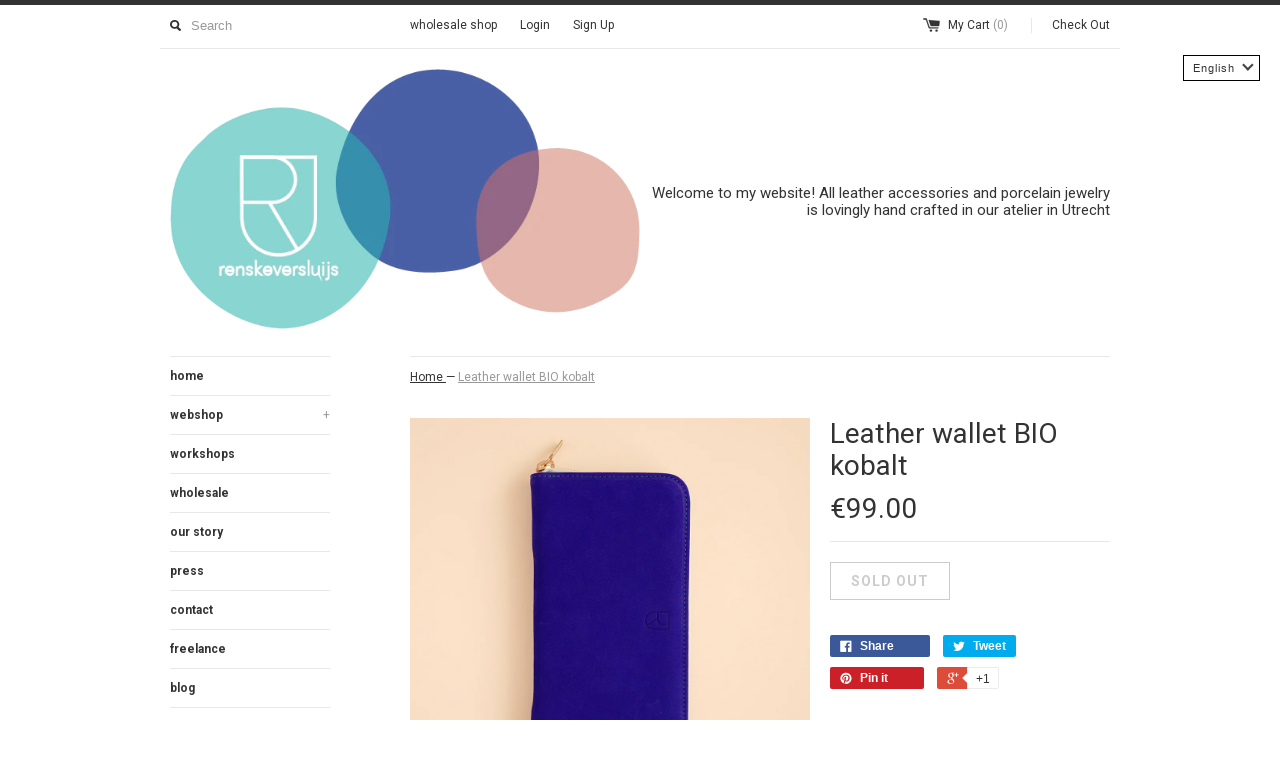

--- FILE ---
content_type: text/css
request_url: https://www.renskeversluijs.com/cdn/shop/t/5/assets/theme.scss.css?v=165474341976231668791742338867
body_size: 11043
content:
html,body,div,span,applet,object,iframe,h1,h2,h3,h4,h5,h6,p,blockquote,pre,a,abbr,acronym,address,big,cite,code,del,dfn,em,img,ins,kbd,q,s,samp,small,strike,strong,sub,sup,tt,var,b,u,i,center,dl,dt,dd,ol,ul,li,fieldset,form,label,legend,table,caption,tbody,tfoot,thead,tr,th,td,article,aside,canvas,details,embed,figure,figcaption,footer,header,hgroup,menu,nav,output,ruby,section,summary,time,mark,audio,video{margin:0;padding:0;border:0;font-size:100%;font:inherit;vertical-align:baseline}article,aside,details,figcaption,figure,footer,header,hgroup,menu,nav,section{display:block}body{line-height:1}ol,ul{list-style:none}blockquote,q{quotes:none}blockquote:before,blockquote:after,q:before,q:after{content:"";content:none}table{border-collapse:collapse;border-spacing:0}body{background:#fff;font:14px/21px HelveticaNeue,Helvetica Neue,Helvetica,Arial,sans-serif;color:#333;-webkit-font-smoothing:antialiased;-webkit-text-size-adjust:100%}h1,h2,h3,h4,h5,h6{color:#333;font-family:Georgia,Times New Roman,serif;font-weight:400}h1 a,h2 a,h3 a,h4 a,h5 a,h6 a{font-weight:inherit;color:#333}h1{font-size:46px;line-height:50px;margin-bottom:14px}h2{font-size:35px;line-height:40px;margin-bottom:10px}h3{font-size:28px;line-height:34px;margin-bottom:8px}h4{font-size:21px;line-height:30px;margin-bottom:4px}h5{font-size:17px;line-height:24px}h6{font-size:14px;line-height:21px}.subheader{color:#999}p{margin:0 0 20px}p img{margin:0}p.lead{font-size:21px;line-height:27px;color:#999}em{font-style:italic}strong{font-weight:700;color:#333}small{font-size:80%}blockquote,blockquote p{font-size:17px;line-height:24px;color:#333;font-style:italic}blockquote{margin:0 0 20px;padding:9px 20px 0 19px;border-left:1px solid #e8e8e8;color:#e8e8e8}blockquote cite{display:block;font-size:12px;color:#333}blockquote cite:before{content:"\2014  "}blockquote cite a,blockquote cite a:visited{color:#333}hr{border:solid #ddd;border-width:1px 0 0;clear:both;margin:10px 0 30px;height:0}a,a:visited{color:#333;text-decoration:underline;outline:0}a:hover,a:focus{color:#999}p a,p a:visited{line-height:inherit}::-webkit-input-placeholder{color:#333;opacity:.5}:-moz-placeholder{color:#333;opacity:.5}::-moz-placeholder{color:#333;opacity:.5}:-ms-input-placeholder{color:#333;opacity:.5}ul,ol{margin-bottom:20px}ul{list-style:none outside}ol{list-style:decimal}ol,ul.square,.wysiwyg ul ul ul,ul.circle,.wysiwyg ul ul,ul.disc,.wysiwyg ul{margin-left:30px}ul.square,.wysiwyg ul ul ul{list-style:square outside}ul.circle,.wysiwyg ul ul{list-style:circle outside}ul.disc,.wysiwyg ul{list-style:disc outside}ul ul,ul ol,ol ol,ol ul{margin:4px 0 5px 30px;font-size:90%}ul ul li,ul ol li,ol ol li,ol ul li{margin-bottom:6px}li{line-height:18px;margin-bottom:12px}ul.large li,li p{line-height:21px}img.scale-with-grid{max-width:100%;height:auto}.button,button,input[type=submit],input[type=reset],input[type=button]{background:#eee;background:#eee -moz-linear-gradient(top,rgba(255,255,255,.2) 0%,rgba(0,0,0,.2) 100%);background:#eee -webkit-gradient(linear,left top,left bottom,color-stop(0%,rgba(255,255,255,.2)),color-stop(100%,rgba(0,0,0,.2)));background:#eee -webkit-linear-gradient(top,rgba(255,255,255,.2) 0%,rgba(0,0,0,.2) 100%);background:#eee -o-linear-gradient(top,rgba(255,255,255,.2) 0%,rgba(0,0,0,.2) 100%);background:#eee -ms-linear-gradient(top,rgba(255,255,255,.2) 0%,rgba(0,0,0,.2) 100%);background:#eee linear-gradient(top,#fff3,#0003);border:1px solid #aaa;border-top:1px solid #ccc;border-left:1px solid #ccc;-moz-border-radius:3px;-webkit-border-radius:3px;border-radius:3px;color:#333;display:inline-block;font-size:11px;font-weight:700;text-decoration:none;text-shadow:0 1px rgba(255,255,255,.75);cursor:pointer;margin-bottom:20px;line-height:normal;padding:8px 10px;font-family:HelveticaNeue,Helvetica Neue,Helvetica,Arial,sans-serif}.button:hover,button:hover,input[type=submit]:hover,input[type=reset]:hover,input[type=button]:hover{color:#333;background:#ddd;background:#ddd -moz-linear-gradient(top,rgba(255,255,255,.3) 0%,rgba(0,0,0,.3) 100%);background:#ddd -webkit-gradient(linear,left top,left bottom,color-stop(0%,rgba(255,255,255,.3)),color-stop(100%,rgba(0,0,0,.3)));background:#ddd -webkit-linear-gradient(top,rgba(255,255,255,.3) 0%,rgba(0,0,0,.3) 100%);background:#ddd -o-linear-gradient(top,rgba(255,255,255,.3) 0%,rgba(0,0,0,.3) 100%);background:#ddd -ms-linear-gradient(top,rgba(255,255,255,.3) 0%,rgba(0,0,0,.3) 100%);background:#ddd linear-gradient(top,#ffffff4d,#0000004d);border:1px solid #888;border-top:1px solid #aaa;border-left:1px solid #aaa}.button:active,button:active,input[type=submit]:active,input[type=reset]:active,input[type=button]:active{border:1px solid #666;background:#ccc;background:#ccc -moz-linear-gradient(top,rgba(255,255,255,.35) 0%,rgba(10,10,10,.4) 100%);background:#ccc -webkit-gradient(linear,left top,left bottom,color-stop(0%,rgba(255,255,255,.35)),color-stop(100%,rgba(10,10,10,.4)));background:#ccc -webkit-linear-gradient(top,rgba(255,255,255,.35) 0%,rgba(10,10,10,.4) 100%);background:#ccc -o-linear-gradient(top,rgba(255,255,255,.35) 0%,rgba(10,10,10,.4) 100%);background:#ccc -ms-linear-gradient(top,rgba(255,255,255,.35) 0%,rgba(10,10,10,.4) 100%);background:#ccc linear-gradient(top,#ffffff59,#0a0a0a66)}.button.full-width,button.full-width,input[type=submit].full-width,input[type=reset].full-width,input[type=button].full-width{width:100%;padding-left:0!important;padding-right:0!important;text-align:center}button::-moz-focus-inner,input::-moz-focus-inner{border:0;padding:0}form,fieldset{margin-bottom:20px}input[type=text],input[type=password],input[type=email],textarea,select{border:1px solid #ccc;padding:6px 4px;outline:none;-moz-border-radius:2px;-webkit-border-radius:2px;border-radius:2px;font:13px HelveticaNeue,Helvetica Neue,Helvetica,Arial,sans-serif;color:#333;margin:0 0 20px;width:210px;max-width:100%;display:block;background:#fff}select{padding:0}input[type=text]:focus,input[type=password]:focus,input[type=email]:focus,textarea:focus{border:1px solid #aaa;color:#333;-moz-box-shadow:0 0 3px rgba(0,0,0,.2);-webkit-box-shadow:0 0 3px rgba(0,0,0,.2);box-shadow:0 0 3px #0003}textarea{min-height:60px}label,legend{display:block;font-weight:700;font-size:13px}select{width:220px}input[type=checkbox]{display:inline}label span,legend span{font-weight:400;font-size:13px;color:#333}.remove-bottom{margin-bottom:0!important}.half-bottom{margin-bottom:10px!important}.add-bottom{margin-bottom:20px!important}.table{display:table;width:100%;table-layout:fixed}.table-cell{display:table-cell;vertical-align:middle}.wysiwyg table{table-layout:fixed}.container{position:relative;width:960px;margin:0 auto;padding:0}.container .column,.container .columns{float:left;display:inline;margin-left:10px;margin-right:10px}.row{margin-bottom:20px}.column.alpha,.columns.alpha{margin-left:0}.column.omega,.columns.omega{margin-right:0}.container .one.column,.container .one.columns{width:40px}.container .two.columns{width:100px}.container .three.columns{width:160px}.container .four.columns{width:220px}.container .five.columns{width:280px}.container .six.columns{width:340px}.container .seven.columns{width:400px}.container .eight.columns{width:460px}.container .nine.columns{width:520px}.container .ten.columns{width:580px}.container .eleven.columns{width:640px}.container .twelve.columns{width:700px}.container .thirteen.columns{width:760px}.container .fourteen.columns{width:820px}.container .fifteen.columns{width:880px}.container .sixteen.columns{width:940px}.container .one-third.column{width:300px}.container .two-thirds.column{width:620px}.container .offset-by-one{padding-left:60px}.container .offset-by-two{padding-left:120px}.container .offset-by-three{padding-left:180px}.container .offset-by-four{padding-left:240px}.container .offset-by-five{padding-left:300px}.container .offset-by-six{padding-left:360px}.container .offset-by-seven{padding-left:420px}.container .offset-by-eight{padding-left:480px}.container .offset-by-nine{padding-left:540px}.container .offset-by-ten{padding-left:600px}.container .offset-by-eleven{padding-left:660px}.container .offset-by-twelve{padding-left:720px}.container .offset-by-thirteen{padding-left:780px}.container .offset-by-fourteen{padding-left:840px}.container .offset-by-fifteen{padding-left:900px}@media only screen and (min-width: 768px) and (max-width: 959px){.container{width:768px}.container .column,.container .columns{margin-left:10px;margin-right:10px}.column.alpha,.columns.alpha{margin-left:0;margin-right:10px}.column.omega,.columns.omega{margin-right:0;margin-left:10px}.alpha.omega{margin-left:0;margin-right:0}.container .one.column,.container .one.columns{width:28px}.container .two.columns{width:76px}.container .three.columns{width:124px}.container .four.columns{width:172px}.container .five.columns{width:220px}.container .six.columns{width:268px}.container .seven.columns{width:316px}.container .eight.columns{width:364px}.container .nine.columns{width:412px}.container .ten.columns{width:460px}.container .eleven.columns{width:508px}.container .twelve.columns{width:556px}.container .thirteen.columns{width:604px}.container .fourteen.columns{width:652px}.container .fifteen.columns{width:700px}.container .sixteen.columns{width:748px}.container .one-third.column{width:236px}.container .two-thirds.column{width:492px}.container .offset-by-one{padding-left:48px}.container .offset-by-two{padding-left:96px}.container .offset-by-three{padding-left:144px}.container .offset-by-four{padding-left:192px}.container .offset-by-five{padding-left:240px}.container .offset-by-six{padding-left:288px}.container .offset-by-seven{padding-left:336px}.container .offset-by-eight{padding-left:384px}.container .offset-by-nine{padding-left:432px}.container .offset-by-ten{padding-left:480px}.container .offset-by-eleven{padding-left:528px}.container .offset-by-twelve{padding-left:576px}.container .offset-by-thirteen{padding-left:624px}.container .offset-by-fourteen{padding-left:672px}.container .offset-by-fifteen{padding-left:720px}}@media only screen and (max-width: 767px){.container{width:300px}.container .columns,.container .column{margin:0}.container .one.column,.container .one.columns,.container .two.columns,.container .three.columns,.container .four.columns,.container .five.columns,.container .six.columns,.container .seven.columns,.container .eight.columns,.container .nine.columns,.container .ten.columns,.container .eleven.columns,.container .twelve.columns,.container .thirteen.columns,.container .fourteen.columns,.container .fifteen.columns,.container .sixteen.columns,.container .one-third.column,.container .two-thirds.column{width:300px}.container .offset-by-one,.container .offset-by-two,.container .offset-by-three,.container .offset-by-four,.container .offset-by-five,.container .offset-by-six,.container .offset-by-seven,.container .offset-by-eight,.container .offset-by-nine,.container .offset-by-ten,.container .offset-by-eleven,.container .offset-by-twelve,.container .offset-by-thirteen,.container .offset-by-fourteen,.container .offset-by-fifteen{padding-left:0}}@media only screen and (min-width: 480px) and (max-width: 767px){.container{width:420px}.container .columns,.container .column{margin:0}.container .one.column,.container .one.columns,.container .two.columns,.container .three.columns,.container .four.columns,.container .five.columns,.container .six.columns,.container .seven.columns,.container .eight.columns,.container .nine.columns,.container .ten.columns,.container .eleven.columns,.container .twelve.columns,.container .thirteen.columns,.container .fourteen.columns,.container .fifteen.columns,.container .sixteen.columns,.container .one-third.column,.container .two-thirds.column{width:420px}}@media only screen and (min-width: 1281px){.container{width:1280px}.container .column,.container .columns{margin-left:10px;margin-right:10px}.column.alpha,.columns.alpha{margin-left:0;margin-right:10px}.column.omega,.columns.omega{margin-right:0;margin-left:10px}.alpha.omega{margin-left:0;margin-right:0}.container .one.column,.container .one.columns{width:60px}.container .two.columns{width:140px}.container .three.columns{width:220px}.container .four.columns{width:300px}.container .five.columns{width:380px}.container .six.columns{width:460px}.container .seven.columns{width:540px}.container .eight.columns{width:620px}.container .nine.columns{width:700px}.container .ten.columns{width:780px}.container .eleven.columns{width:860px}.container .twelve.columns{width:940px}.container .thirteen.columns{width:1020px}.container .fourteen.columns{width:1100px}.container .fifteen.columns{width:1180px}.container .sixteen.columns{width:1260px}.container .one-third.column{width:406px}.container .two-thirds.column{width:822px}.container .offset-by-one{padding-left:80px}.container .offset-by-two{padding-left:160px}.container .offset-by-three{padding-left:240px}.container .offset-by-four{padding-left:320px}.container .offset-by-five{padding-left:400px}.container .offset-by-six{padding-left:480px}.container .offset-by-seven{padding-left:560px}.container .offset-by-eight{padding-left:640px}.container .offset-by-nine{padding-left:720px}.container .offset-by-ten{padding-left:800px}.container .offset-by-eleven{padding-left:880px}.container .offset-by-twelve{padding-left:960px}.container .offset-by-thirteen{padding-left:1040px}.container .offset-by-fourteen{padding-left:1120px}.container .offset-by-fifteen{padding-left:1200px}}.container:after{content:" ";display:block;height:0;clear:both;visibility:hidden}.clearfix:before,.clearfix:after,.row:before,.row:after{content:" ";display:block;overflow:hidden;visibility:hidden;width:0;height:0}.row:after,.clearfix:after{clear:both}.row,.clearfix{zoom:1}.clear{clear:both;display:block;overflow:hidden;visibility:hidden;width:0;height:0}@media only screen and (min-width: 768px) and (max-width: 959px){div#drawer form div.description div.info{width:260px!important}section#cart form div.row div.description div.info{width:120px!important}header nav a{margin-right:5px!important}header div#product-search form input.search{width:90px!important}div#sidebar nav li{height:auto!important;min-height:40px}section.product-grid div.columns{min-height:230px!important}section#hero{padding-bottom:0!important;margin-bottom:20px!important}section#hero div.info{top:20%!important}section#hero div.info p{margin-bottom:30px!important}section#gallery a{width:71px!important}section#product-info.right ul.tabs{display:none!important}section#product-info.right div.wysiwyg{padding-top:20px!important}section#buy section#share div{float:none!important;margin-bottom:5px}a.btn.small{font-size:10px!important}body.customer-logged-in table.customer_address_table td.value input,body.customer-logged-in table.customer_address_table td.value select{width:140px!important}}@media only screen and (max-width: 767px){.table-cell{display:block!important}.quantity{text-align:right!important}.quantity input[type=text]{display:inline-block!important}.quantity .mobile{display:block!important;text-align:right!important}header{border-top:0px!important;padding:0!important}.container.upper{position:relative;padding-top:10px!important;background:#fff;width:100%;z-index:99}.product-search-wrapper{padding-left:15px}.minicart-wrapper{padding-right:15px}footer div#payment-methods{text-align:center}header nav a{margin-right:5px!important}header div#minicart{width:210px}footer section.lower div nav{text-align:left!important}footer section.lower div nav a{margin-left:0!important;margin-right:10px}footer section.upper div.columns{padding-top:20px!important;padding-bottom:20px!important}.sort-by-wrapper{float:none!important;margin:25px auto 0;text-align:center}.sort-by-wrapper label{display:none!important}#page-content>h1{text-align:center;padding-top:20px!important}section#cart form div.row div.quantity,section#cart form div.row div.remove{width:50%}.quantity input[type=text]{float:left}.quantity .mobile{float:left;margin-left:20px;line-height:2.2em}section#cart form div.row div.remove{line-height:2.2em}}@media only screen and (min-width: 480px) and (max-width: 767px){.desktop{display:none!important}.mobile{display:block!important}div#drawer form div.description div.info{width:260px!important}header div.container.upper div.three.columns{width:160px!important;padding-bottom:0!important}header div.container.upper div.five.columns{width:220px!important;padding-left:0!important;padding-bottom:0!important;float:right}header div.container.lower{padding-bottom:0!important}header div#minicart{width:220px}div#minicart{width:auto!important;padding-bottom:10px;text-align:right!important}div#minicart a.cart{border-right:none!important;padding-right:0!important}div#minicart a.cart.mobile{display:inline-block!important}div#minicart a.checkout{display:none}section#cart form div.row div.description div.info{width:280px!important}div#product-search{float:left;padding-bottom:10px}h1#logo{text-align:center;margin-bottom:0!important}h1#logo img{max-width:400px}h1#logo a{max-height:20px!important}a#toggle-menu{display:block!important}ul#main-menu{display:none;border-bottom:none!important}div#social{display:none}div#page-content h1{padding-top:30px}section#hero{padding-bottom:20px!important}section#hero.no-text{padding-bottom:0!important;margin-bottom:10px!important}section.product-grid div.columns a img{width:auto!important}section#gallery a{width:97px!important;margin-top:10px!important}div#product-options select{width:95%!important}section#cart div.total h2{text-align:left!important;padding-top:20px;border-top:1px solid #e8e8e8;margin-top:20px}section#cart div.actions{text-align:left!important}section#cart textarea#note{margin-top:30px}article.post.first{padding-top:20px!important}article.post div.date{font-size:13px!important;text-align:left!important;padding:20px 0}article.post div.date span{display:inline!important}article.post div.comment-count{text-align:left!important;padding:20px 0 0}article.post div.content div.actions div.back{display:none!important}article.post div.content div.actions div.social{float:left!important}article.post div.content div.actions div.social section#share div.facebook{margin-left:0!important}footer section.upper div.columns{border-bottom:1px solid #e8e8e8;padding-bottom:20px!important}footer section.lower{border-top:none!important}footer div#mailing-list input[type=email]{width:95%!important}section.sidebar h2.accounts-title{margin-top:30px}div#sidebar nav li:first-child{border-top:none}}@media only screen and (max-width: 479px){.desktop{display:none!important}.mobile{display:block!important}div#drawer form div.description div.info{width:150px!important}header div.container.upper div.three.columns{width:160px!important;padding-bottom:0!important}header div.container.upper div.five.columns{width:120px!important;padding-left:0!important;padding-bottom:0!important;float:right}header div.container.lower{padding-bottom:0!important}section#cart form div.row div.description div.info{width:160px!important}div#product-search{float:left;padding-bottom:10px}div#minicart{width:auto!important;padding-bottom:10px;text-align:right!important}div#minicart a.cart{border-right:none!important;padding-right:0!important}div#minicart a.cart.mobile{display:inline-block!important}div#minicart a.checkout{display:none}h1#logo{text-align:center;margin-bottom:0!important}h1#logo img{max-width:300px}h1#logo a{max-height:20px!important}a#toggle-menu{display:block!important}ul#main-menu{display:none;border-bottom:none!important}div#social{display:none}div#page-content h1{padding-top:20px}section#hero{padding-bottom:20px!important}section#hero.no-text{padding-bottom:0!important;margin-bottom:10px!important}section.product-grid div.columns a img{width:auto!important}section#gallery a{width:67px!important;margin-top:10px!important}div#product-options select{width:95%!important}section#cart div.total h2{text-align:left!important;padding-top:20px;border-top:1px solid #e8e8e8;margin-top:20px}section#cart div.actions{text-align:left!important}section#cart textarea#note{margin-top:30px}section#cart input[name=goto_pp]{float:left}article.post.first{padding-top:30px!important}article.post div.date{font-size:13px!important;text-align:left!important;padding:0 0 20px}article.post div.date span{display:inline!important}article.post div.comment-count{text-align:left!important;padding:20px 0 0}article.post div.content div.actions div.back{display:none!important}article.post div.content div.actions div.social{float:left!important}article.post div.content div.actions div.social section#share div.facebook{margin-left:0!important}footer section.upper div.columns{border-bottom:1px solid #e8e8e8;padding-bottom:20px!important}footer section.lower{border-top:none!important}footer div#mailing-list input[type=email]{width:95%!important}section.sidebar h2.accounts-title{margin-top:30px}}@media only screen and (min-width: 1281px){div#drawer form div.description div.info{width:540px!important}section#cart form div.row div.description div.info{width:300px!important}header div.container.lower div#tagline h3{padding-top:10px}header div.container.upper nav a{margin-right:30px!important}section.product-grid div.columns{min-height:290px!important}section#collection-hero{min-height:300px!important}section#gallery a{width:127px!important}form input.long,form select.long,form textarea.long,div.notification.long{width:75%!important}}body{background-color:#fff;color:#333;font-family:Roboto,sans-serif;font-size:12px}a{color:#333;text-decoration:underline;padding-bottom:1px}a:hover{color:#999;text-decoration:none;border-bottom:none}a.btn{border:1px solid #333333!important;color:#333;font-size:14px;font-weight:700;font-family:Roboto,sans-serif!important;text-transform:uppercase;letter-spacing:1px;margin-bottom:20px;padding:10px 40px}a.btn:hover{color:#fff;background-color:#333}a.btn.small{padding:10px;font-size:12px}img,embed,object,video,iframe{max-width:100%;height:auto}div#main div#page-content{border-top:1px solid #e8e8e8;overflow:hidden}.mobile{display:none}div#cart-animation{background:none repeat scroll 0 0 #333!important;border:1px solid #FFFFFF;border-radius:50%;color:#fff!important;display:none;font-size:16px;font-weight:700;height:35px;line-height:35px;position:absolute;text-align:center;width:35px;z-index:200}h1,h2,h3,h4,h5,h6{margin-bottom:15px;font-weight:400}h1{font-size:28px;line-height:32px;font-family:Roboto,sans-serif;font-style:normal;font-weight:400}h2{font-size:18px;line-height:24px;font-family:Roboto,sans-serif}h3{font-size:13px;line-height:17px;font-family:Roboto,sans-serif;font-weight:700}h4{font-family:Roboto,sans-serif;font-size:13px;line-height:17px;font-weight:700}h5{font-family:Roboto,sans-serif;font-size:13px;line-height:17px;font-style:italic}h6{font-family:Roboto,sans-serif;font-size:11px;line-height:15px}b{font-weight:700}i,em{font-style:italic}p,div.wysiwyg div{line-height:22px;margin-bottom:20px}del{color:#999}.error,.errors{color:red}.error ul li,.errors ul li{margin-bottom:0}blockquote{color:#999;border-left-color:#e8e8e8;font-size:13px;line-height:22px;padding:10px 0 10px 20px}form label{margin-bottom:5px}form input[type=checkbox],form input[type=radio]{margin-bottom:20px}form input[type=submit],form input.btn{background:#fff!important;border:1px solid #333333!important;-moz-border-radius:0!important;-webkit-border-radius:0!important;border-radius:0!important;color:#333;font-family:Roboto,sans-serif!important;font-size:12px;font-weight:700;text-transform:uppercase;letter-spacing:1px;text-shadow:none;margin-bottom:20px;padding:8px 15px;-webkit-appearance:none}form input[type=submit]:hover,form input.btn:hover{background:#333!important;color:#fff}form input.disabled{opacity:.5}form select{padding:5px}form span.error{font-size:11px;display:block;margin:-15px 0 20px}form div.notification{background:#e8e8e8;padding:5px 10px;margin-bottom:20px}form input.long,form select.long,form textarea.long,div.notification.long{width:95%}div#drawer{display:none;width:100%;background:#333;color:#fff}div#drawer form{margin:0;padding:0}div#drawer form a{border-bottom:none}div#drawer form div.row{border-bottom:1px solid #666}div#drawer form div.row.first{padding-top:20px}div#drawer form div.description img{float:left;width:100px;padding-top:5px}div#drawer form div.description div.info{float:left;padding:5px 0 0 40px;width:330px;min-height:120px}div#drawer form div.description div.info h3{line-height:18px;margin-bottom:0}div#drawer form div.description div.info h3 a{color:#fff}div#drawer form div.description div.info h3 a:hover{color:#999}div#drawer form div.description div.info h4{font-size:12px;letter-spacing:0;line-height:18px;font-weight:400;padding-bottom:10px;margin-bottom:10px;border-bottom:1px solid #666}div#drawer form div.description div.info p{margin-bottom:20px}div#drawer form div.description div.info p.mobile{font-family:Roboto,sans-serif;font-style:normal;font-weight:400;font-size:16px}div#drawer form div.price{font-size:16px;font-family:Roboto,sans-serif;font-style:normal;font-weight:400;padding-top:5px}div#drawer form div.quantity{text-align:center}div#drawer form div.quantity input{width:30px!important;text-align:center}div#drawer form div.total{padding-top:5px;font-size:16px;font-family:Roboto,sans-serif;font-style:normal;font-weight:400}div#drawer form div.remove{padding-top:5px}div#drawer form div.remove a{color:#e8e8e8}div#drawer form div.remove a:hover{color:#fff}div#drawer form div.actions{padding:0 0 10px;text-align:right}div#drawer form div.actions input{padding-top:20px;border:1px solid #ffffff!important;color:#fff;background:transparent!important;padding:10px 20px!important;font-size:12px}div#drawer form div.actions input#update{margin-right:10px}div#drawer p.empty{padding:30px 0 0;font-weight:700}div#drawer .spinner{width:100%;padding:30px 0;background:url(//www.renskeversluijs.com/cdn/shop/t/5/assets/loader.gif?v=73301952585758455781458475566) center center no-repeat}header{display:block;border-top:5px solid #333333;padding:10px 0}header div.container.upper{border-bottom:1px solid #e8e8e8}header div.columns{padding-bottom:10px}header div.container.upper nav a{margin-right:20px;text-decoration:none}header div.container.upper div#product-search form{margin-bottom:0}header div.container.upper div#product-search form input.icon{float:left;background:url(//www.renskeversluijs.com/cdn/shop/t/5/assets/sprite.png?v=19773218180732711381458475568) -9px -130px no-repeat!important;width:11px;height:11px;border:none!important;text-indent:-10000px;padding:0;margin:5px 0 0}header div.container.upper div#product-search form input.icon.light{background:url(//www.renskeversluijs.com/cdn/shop/t/5/assets/sprite.png?v=19773218180732711381458475568) -8px -109px no-repeat!important}header div.container.upper div#product-search form input.search{float:left;width:130px;color:#333;border:none;padding:5px;margin-bottom:0;margin-left:5px;margin-top:-2px;background:#fff}header div.container.upper div#minicart{text-align:right}header div.container.upper div#minicart a{border-bottom:0}header div.container.upper div#minicart a span{color:#999}header div.container.upper div#minicart a.cart{background:url(//www.renskeversluijs.com/cdn/shop/t/5/assets/sprite.png?v=197732181807327113814584755685) -32px -128px no-repeat;padding-left:25px;padding-right:20px;padding-bottom:1px;text-decoration:none}header div.container.upper div#minicart a.cart.light{background:url(//www.renskeversluijs.com/cdn/shop/t/5/assets/sprite.png?v=19773218180732711381458475568) -32px -149px no-repeat}header div.container.upper div#minicart a.checkout{padding-left:20px;text-decoration:none;border-left:1px solid #e8e8e8}header div.container.upper div#minicart a.checkout span.drawer-icon{display:block;float:right;padding-left:10px;width:10px}header div.container.lower h1#logo{margin:0;width:100%}header div.container.lower h1#logo a{border-bottom:none;vertical-align:middle;text-decoration:none;height:80px}header div.container.lower h1#logo a span{font-size:32px;display:none}header div.container.lower h1#logo a span.no-logo{font-size:32px;font-style:normal;line-height:32px;display:block;text-decoration:none;font-family:Roboto,sans-serif}header div.container.lower h1#logo a span.no-logo:hover{text-decoration:none}.logo-tagline.table{margin-top:20px}header div.container.lower div#tagline{display:table;width:100%}header div.container.lower div#tagline h3{text-align:right;display:table-cell;vertical-align:middle;height:80px;font-size:15px;margin:0;padding:0;font-family:Roboto,sans-serif;font-style:normal;font-weight:400;letter-spacing:0}.customer-info{border-top:1px solid #e8e8e8;padding-top:10px}.customer-info a{padding-top:13px;font-size:12px}div#sidebar a#toggle-menu{display:none;text-transform:uppercase;text-align:center;border-top:1px solid #e8e8e8;border-bottom:1px solid #e8e8e8;padding:10px 0}div#sidebar a#toggle-menu span{background:url(//www.renskeversluijs.com/cdn/shop/t/5/assets/sprite.png?v=19773218180732711381458475568) -32px -103px no-repeat;display:inline-block;padding-left:20px}div#sidebar nav a{border-bottom:none;display:block}div#sidebar nav dl{border-bottom:1px solid #e8e8e8}div#sidebar nav li{border-top:1px solid #e8e8e8;font-weight:700;margin:0}div#sidebar nav li:last-child{border-bottom:1px solid #e8e8e8}div#sidebar nav li a{padding-top:10px;padding-bottom:10px;padding-right:20px;position:relative;text-decoration:none}div#sidebar nav .accordion-content{margin-bottom:20px}div#sidebar nav .accordion-content a.first{margin-top:10px}div#sidebar nav .accordion-content a{padding:0;font-weight:400;margin:0}div#sidebar nav .accordion-content a span.active,div#sidebar nav .accordion-content a.active{font-weight:700}div#sidebar nav .accordion-content p{margin-bottom:0}#main-menu{margin:0;border-bottom:1px solid #e8e8e8}div#sidebar nav li a span{color:#999;position:absolute;right:0;top:10px;font-weight:400}div#breadcrumb{padding:10px 0 30px}div#breadcrumb a{border-bottom:none;color:#333;font-size:12px}div#breadcrumb a:hover{border-bottom:none;color:#999}div#breadcrumb a.active{color:#999}div#breadcrumb a.active:hover{border-bottom:none}section#hero{position:relative;display:block;margin-bottom:20px;-webkit-animation-delay:.05s;-moz-animation-delay:.05s;-o-animation-delay:.05s;animation-delay:.05s;-webkit-animation-duration:.5s;-moz-animation-duration:.5s;-o-animation-duration:.5s;animation-duration:.5s}section#hero img{width:100%}#hero a{border:0px}.sort-by-wrapper{float:right}.sort-by-wrapper label,.sort-by-wrapper select{display:inline;line-height:32px;font-weight:400;margin-bottom:0;padding:5px}.sort-by-wrapper label:empty{padding:0}section#collection-hero{position:relative;display:block;margin-bottom:20px;-webkit-animation-delay:.05s;-moz-animation-delay:.05s;-o-animation-delay:.05s;animation-delay:.05s;-webkit-animation-duration:.5s;-moz-animation-duration:.5s;-o-animation-duration:.5s;animation-duration:.5s}section#collection-hero img{width:100%}p#collection-description{-webkit-animation-delay:75ms;-moz-animation-delay:75ms;-o-animation-delay:75ms;animation-delay:75ms;-webkit-animation-duration:.5s;-moz-animation-duration:.5s;-o-animation-duration:.5s;animation-duration:.5s;margin-bottom:20px}section.product-grid div.columns{margin-bottom:20px!important;text-align:center;min-height:270px}section.product-grid div.columns a{border-bottom:0;padding-bottom:0;text-decoration:none}section.product-grid div.columns a:hover h3{color:#999}section.product-grid div.columns h3{font-size:12px;line-height:18px;font-weight:400;letter-spacing:0;margin-bottom:0}section.product-grid div.columns h4{font-size:16px;line-height:22px;font-family:Times,TimesNewRoman,Times New Roman,Baskerville,Georgia,serif;font-style:italic;font-weight:400;letter-spacing:0;color:#333;margin-bottom:0}section.product-grid div.columns a{display:block;position:relative;cursor:pointer}section.product-grid div.columns a .sale{color:#fff;background:none repeat 0 0 red;border-radius:50%;display:block;font-size:12px;font-weight:700;text-transform:uppercase;text-align:center;width:auto;height:45px;min-height:45px!important;line-height:45px;position:absolute;z-index:3;top:10px;right:15px;padding:0 5px}section.product-grid div.columns a .sold-out{color:#fff;background-color:#00000080;display:block;font-size:12px;font-weight:700;text-transform:uppercase;text-align:center;width:100%;height:45px;min-height:45px!important;line-height:45px;position:absolute;z-index:3;bottom:20%;left:0}section.product-grid div.columns a img{max-width:100%;margin-bottom:10px}section.product-grid div.columns a small{margin-bottom:0;padding-bottom:0;font-size:12px;line-height:12px}section.product-grid div.columns{overflow:hidden}.animated{-webkit-animation-fill-mode:both;-moz-animation-fill-mode:both;-ms-animation-fill-mode:both;-o-animation-fill-mode:both;animation-fill-mode:both;-webkit-animation-duration:1s;-moz-animation-duration:1s;-ms-animation-duration:1s;-o-animation-duration:1s;animation-duration:1s}.animated.hinge{-webkit-animation-duration:2s;-moz-animation-duration:2s;-ms-animation-duration:2s;-o-animation-duration:2s;animation-duration:2s}@-webkit-keyframes fadeIn{0%{opacity:0}to{opacity:1}}@-webkit-keyframes fadeInUpBig{0%{opacity:0;-webkit-transform:translateY(2000px)}to{opacity:1;-webkit-transform:translateY(0)}}@-moz-keyframes fadeInUpBig{0%{opacity:0;-moz-transform:translateY(2000px)}to{opacity:1;-moz-transform:translateY(0)}}@-o-keyframes fadeInUpBig{0%{opacity:0;-o-transform:translateY(2000px)}to{opacity:1;-o-transform:translateY(0)}}@keyframes fadeInUpBig{0%{opacity:0;transform:translateY(2000px)}to{opacity:1;transform:translateY(0)}}.fadeInUpBig{-webkit-animation-name:fadeInUpBig;-moz-animation-name:fadeInUpBig;-o-animation-name:fadeInUpBig;animation-name:fadeInUpBig}section.product-grid div.columns.columns{overflow:hidden}section.product-grid div.columns a#product-1{-webkit-animation-delay:.1s;-moz-animation-delay:.1s;-o-animation-delay:.1s;animation-delay:.1s;-webkit-animation-duration:.5s;-moz-animation-duration:.5s;-o-animation-duration:.5s;animation-duration:.5s}section.product-grid div.columns a#product-2{-webkit-animation-delay:.2s;-moz-animation-delay:.2s;-o-animation-delay:.2s;animation-delay:.2s;-webkit-animation-duration:.5s;-moz-animation-duration:.5s;-o-animation-duration:.5s;animation-duration:.5s}section.product-grid div.columns a#product-3{-webkit-animation-delay:.3s;-moz-animation-delay:.3s;-o-animation-delay:.3s;animation-delay:.3s;-webkit-animation-duration:.5s;-moz-animation-duration:.5s;-o-animation-duration:.5s;animation-duration:.5s}section.product-grid div.columns a#product-4{-webkit-animation-delay:.4s;-moz-animation-delay:.4s;-o-animation-delay:.4s;animation-delay:.4s;-webkit-animation-duration:.5s;-moz-animation-duration:.5s;-o-animation-duration:.5s;animation-duration:.5s}section.product-grid div.columns a#product-5{-webkit-animation-delay:.5s;-moz-animation-delay:.5s;-o-animation-delay:.5s;animation-delay:.5s;-webkit-animation-duration:.5s;-moz-animation-duration:.5s;-o-animation-duration:.5s;animation-duration:.5s}section.product-grid div.columns a#product-6{-webkit-animation-delay:.6s;-moz-animation-delay:.6s;-o-animation-delay:.6s;animation-delay:.6s;-webkit-animation-duration:.5s;-moz-animation-duration:.5s;-o-animation-duration:.5s;animation-duration:.5s}section.product-grid div.columns a#product-7{-webkit-animation-delay:.7s;-moz-animation-delay:.7s;-o-animation-delay:.7s;animation-delay:.7s;-webkit-animation-duration:.5s;-moz-animation-duration:.5s;-o-animation-duration:.5s;animation-duration:.5s}section.product-grid div.columns a#product-8{-webkit-animation-delay:.8s;-moz-animation-delay:.8s;-o-animation-delay:.8s;animation-delay:.8s;-webkit-animation-duration:.5s;-moz-animation-duration:.5s;-o-animation-duration:.5s;animation-duration:.5s}section.product-grid div.columns a#product-9{-webkit-animation-delay:.9s;-moz-animation-delay:.9s;-o-animation-delay:.9s;animation-delay:.9s;-webkit-animation-duration:.5s;-moz-animation-duration:.5s;-o-animation-duration:.5s;animation-duration:.5s}section.product-grid div.columns a#product-10{-webkit-animation-delay:1s;-moz-animation-delay:1s;-o-animation-delay:1s;animation-delay:1s;-webkit-animation-duration:.5s;-moz-animation-duration:.5s;-o-animation-duration:.5s;animation-duration:.5s}section.product-grid div.columns a#product-11{-webkit-animation-delay:1.1s;-moz-animation-delay:1.1s;-o-animation-delay:1.1s;animation-delay:1.1s;-webkit-animation-duration:.5s;-moz-animation-duration:.5s;-o-animation-duration:.5s;animation-duration:.5s}section.product-grid div.columns a#product-12{-webkit-animation-delay:1.2s;-moz-animation-delay:1.2s;-o-animation-delay:1.2s;animation-delay:1.2s;-webkit-animation-duration:.5s;-moz-animation-duration:.5s;-o-animation-duration:.5s;animation-duration:.5s}section.product-grid div.columns a#product-13{-webkit-animation-delay:1.3s;-moz-animation-delay:1.3s;-o-animation-delay:1.3s;animation-delay:1.3s;-webkit-animation-duration:.5s;-moz-animation-duration:.5s;-o-animation-duration:.5s;animation-duration:.5s}section.product-grid div.columns a#product-14{-webkit-animation-delay:1.4s;-moz-animation-delay:1.4s;-o-animation-delay:1.4s;animation-delay:1.4s;-webkit-animation-duration:.5s;-moz-animation-duration:.5s;-o-animation-duration:.5s;animation-duration:.5s}section.product-grid div.columns a#product-15{-webkit-animation-delay:1.5s;-moz-animation-delay:1.5s;-o-animation-delay:1.5s;animation-delay:1.5s;-webkit-animation-duration:.5s;-moz-animation-duration:.5s;-o-animation-duration:.5s;animation-duration:.5s}section.product-grid div.columns a#product-16{-webkit-animation-delay:1.6s;-moz-animation-delay:1.6s;-o-animation-delay:1.6s;animation-delay:1.6s;-webkit-animation-duration:.5s;-moz-animation-duration:.5s;-o-animation-duration:.5s;animation-duration:.5s}section.product-grid div.columns a#product-17{-webkit-animation-delay:1.7s;-moz-animation-delay:1.7s;-o-animation-delay:1.7s;animation-delay:1.7s;-webkit-animation-duration:.5s;-moz-animation-duration:.5s;-o-animation-duration:.5s;animation-duration:.5s}section.product-grid div.columns a#product-18{-webkit-animation-delay:1.8s;-moz-animation-delay:1.8s;-o-animation-delay:1.8s;animation-delay:1.8s;-webkit-animation-duration:.5s;-moz-animation-duration:.5s;-o-animation-duration:.5s;animation-duration:.5s}section.product-grid div.columns a#product-19{-webkit-animation-delay:1.9s;-moz-animation-delay:1.9s;-o-animation-delay:1.9s;animation-delay:1.9s;-webkit-animation-duration:.5s;-moz-animation-duration:.5s;-o-animation-duration:.5s;animation-duration:.5s}section.product-grid div.columns a#product-20{-webkit-animation-delay:2s;-moz-animation-delay:2s;-o-animation-delay:2s;animation-delay:2s;-webkit-animation-duration:.5s;-moz-animation-duration:.5s;-o-animation-duration:.5s;animation-duration:.5s}section.product-grid div.columns a#product-21{-webkit-animation-delay:2.1s;-moz-animation-delay:2.1s;-o-animation-delay:2.1s;animation-delay:2.1s;-webkit-animation-duration:.5s;-moz-animation-duration:.5s;-o-animation-duration:.5s;animation-duration:.5s}section.product-grid div.columns a#product-22{-webkit-animation-delay:2.2s;-moz-animation-delay:2.2s;-o-animation-delay:2.2s;animation-delay:2.2s;-webkit-animation-duration:.5s;-moz-animation-duration:.5s;-o-animation-duration:.5s;animation-duration:.5s}section.product-grid div.columns a#product-23{-webkit-animation-delay:2.3s;-moz-animation-delay:2.3s;-o-animation-delay:2.3s;animation-delay:2.3s;-webkit-animation-duration:.5s;-moz-animation-duration:.5s;-o-animation-duration:.5s;animation-duration:.5s}section.product-grid div.columns a#product-24{-webkit-animation-delay:2.4s;-moz-animation-delay:2.4s;-o-animation-delay:2.4s;animation-delay:2.4s;-webkit-animation-duration:.5s;-moz-animation-duration:.5s;-o-animation-duration:.5s;animation-duration:.5s}section.product-grid div.columns a#product-25{-webkit-animation-delay:2.5s;-moz-animation-delay:2.5s;-o-animation-delay:2.5s;animation-delay:2.5s;-webkit-animation-duration:.5s;-moz-animation-duration:.5s;-o-animation-duration:.5s;animation-duration:.5s}section.product-grid div.columns a#product-26{-webkit-animation-delay:2.6s;-moz-animation-delay:2.6s;-o-animation-delay:2.6s;animation-delay:2.6s;-webkit-animation-duration:.5s;-moz-animation-duration:.5s;-o-animation-duration:.5s;animation-duration:.5s}section.product-grid div.columns a#product-27{-webkit-animation-delay:2.7s;-moz-animation-delay:2.7s;-o-animation-delay:2.7s;animation-delay:2.7s;-webkit-animation-duration:.5s;-moz-animation-duration:.5s;-o-animation-duration:.5s;animation-duration:.5s}section.product-grid div.columns a#product-28{-webkit-animation-delay:2.8s;-moz-animation-delay:2.8s;-o-animation-delay:2.8s;animation-delay:2.8s;-webkit-animation-duration:.5s;-moz-animation-duration:.5s;-o-animation-duration:.5s;animation-duration:.5s}section.product-grid div.columns a#product-29{-webkit-animation-delay:2.9s;-moz-animation-delay:2.9s;-o-animation-delay:2.9s;animation-delay:2.9s;-webkit-animation-duration:.5s;-moz-animation-duration:.5s;-o-animation-duration:.5s;animation-duration:.5s}section.product-grid div.columns a#product-30{-webkit-animation-delay:3s;-moz-animation-delay:3s;-o-animation-delay:3s;animation-delay:3s;-webkit-animation-duration:.5s;-moz-animation-duration:.5s;-o-animation-duration:.5s;animation-duration:.5s}section.product-grid p#no-products{-webkit-animation-delay:.1s;-moz-animation-delay:.1s;-o-animation-delay:.1s;animation-delay:.1s;-webkit-animation-duration:.5s;-moz-animation-duration:.5s;-o-animation-duration:.5s;animation-duration:.5s}div#paging{text-align:center;font-size:12px;padding:30px 0}div#paging a{border-bottom:none}div#paging span{padding:0 1px}div#paging span.current{color:#999}div#paging.blog{padding-top:60px;border-top:1px solid #e8e8e8}section#images{position:relative}section#images img{max-width:100%}section#images div.sale{color:#fff;background:none repeat 0 0 red;border-radius:50%;display:block;font-size:12px;font-weight:700;text-transform:uppercase;text-align:center;width:auto;height:45px;min-height:45px!important;line-height:45px;position:absolute;z-index:3000;top:10px;right:15px;padding:0 5px}section#buy h2{font-size:28px;margin-bottom:20px}section#buy form{margin-bottom:10px}section#buy form div#product-variants{padding:10px 0;border-top:1px solid #e8e8e8;border-bottom:1px solid #e8e8e8;margin-bottom:20px}section#buy form div#product-variants.hidden{border-top:none;padding:0}section#buy form div#product-variants.hidden label,section#buy form div#product-variants.hidden select{display:none}section#buy form div#product-variants div.selector-wrapper{min-height:40px}section#buy form div#product-variants.hidden div.selector-wrapper{height:0;min-height:0}section#buy form label{margin-bottom:5px}section#buy form input.btn{padding:10px 20px;font-size:14px}section#buy form input.btn.disabled{opacity:.25!important;filter:alpha(opacity=25)!important}section#share{display:block}section#share div{float:left}section#share div.google{width:40px}section#share div.facebook{width:85px}div.fb-like span{width:450px!important}section#share div.twitter{width:85px}section#share div.pinterest{width:50px}section#share div.pinterest a{border-bottom:0}section#gallery a{display:block;float:left;border-bottom:none;width:92px;margin:5px 10px 0 0}section#gallery a.last{margin-right:0}section#gallery a.first{clear:left}section#gallery a img{width:100%}section#product-info{border-top:1px solid #e8e8e8;margin-top:20px;padding-bottom:10px}section#product-info ul.tabs{display:block;border-bottom:1px solid #e8e8e8}section#product-info ul.tabs li{float:left;margin:0;padding:12px 0 10px 10px}section#product-info ul.tabs li a{display:block;border-bottom:none;color:#999}section#product-info ul.tabs li a.active{border-bottom:1px solid #ffffff;color:#333}section#product-info ul.tabs li.first{padding-right:12px;border-right:1px solid #e8e8e8;padding-left:0}section#related-products{border-top:1px solid #e8e8e8;padding-top:15px}section#related-products h2{margin-bottom:30px}section#product-info div.no-tabs{padding:20px 0 0}section#cart form div.headers{border-top:1px solid #e8e8e8;border-bottom:1px solid #e8e8e8;padding:10px 0;margin-bottom:20px;font-weight:700}section#cart form div.headers div.total span{padding-left:20px}section#cart form div.row{border-bottom:1px solid #e8e8e8}section#cart form div.row div.description img{float:left;width:100px;margin-bottom:20px}section#cart form div.row div.description div.info{float:left;padding:0 0 0 40px;width:190px}section#cart form div.row div.description div.info h3{line-height:18px;margin-bottom:0}section#cart form div.row div.description div.info h3 a{border-bottom:none}section#cart form div.row div.description div.info h3 a:hover{color:#999}section#cart form div.row div.description div.info h4{font-size:12px;letter-spacing:0;line-height:18px;font-weight:400;padding-bottom:10px;margin-bottom:10px;border-bottom:1px solid #e8e8e8}section#cart form div.row div.description div.info p{margin-bottom:20px}section#cart form div.row div.description div.info p.mobile{font-family:Times,TimesNewRoman,Times New Roman,Baskerville,Georgia,serif;font-style:italic;font-weight:400;font-size:16px}section#cart .mobile .cart-item__original-price{display:block}section#cart form div.row div.price{font-size:16px;font-family:Times,TimesNewRoman,Times New Roman,Baskerville,Georgia,serif;font-style:italic;font-weight:400;padding-top:5px}section#cart form div.row div.quantity{text-align:center}section#cart form div.row div.quantity input{width:30px!important;text-align:center}section#cart form div.row div.total{font-size:16px;font-family:Times,TimesNewRoman,Times New Roman,Baskerville,Georgia,serif;font-style:italic;font-weight:400;padding-top:5px}section#cart form div.row div.total>span{display:block;padding-left:20px}section#cart form div.row div.remove{text-align:right}section#cart form div.row div.remove a{color:#999;border-bottom:none}section#cart form div.row div.remove a:hover{color:#333}section#cart div.continue-shopping a{border-bottom:none}section#cart div.row div.cart.total h2{text-align:right;font-size:22px}section#cart div.actions{text-align:right}section#cart textarea#note{width:95%;margin-bottom:40px}section#cart div.actions input#checkout{padding:10px 20px!important}section#cart div.actions input#update{padding:10px 20px!important;color:#999;border-color:#999!important;margin-right:10px}section#cart div.actions input#update:hover{background-color:#fff!important}section#cart .additional-checkout-buttons>*:not(script){padding:10px 0 0 10px;vertical-align:top;line-height:1}section#cart .additional-checkout-buttons>*:not(script):first-child,section#cart .additional-checkout-buttons>*:not(script):empty{padding-left:0}@media only screen and (max-width: 767px){section#cart .additional-checkout-buttons>*:not(script){padding-left:0;padding-right:10px}section#cart .additional-checkout-buttons>*:not(script) div:empty{padding-right:0}}section#cart .cart-banner li{margin-bottom:0}section#cart .cart-item__discount{display:block}section#cart .cart-additional-savings{text-align:right}section#cart .cart-additional-savings__savings,section#cart .cart-subtotal__savings{display:block;font-size:.65em}div.wysiwyg ul,div.wysiwyg ol{margin-left:30px;margin-bottom:40px}div.wysiwyg ul li,div.wysiwyg ol li{margin-bottom:5px}div.wysiwyg img{margin-bottom:40px}div.wysiwyg p img,div.wysiwyg div img{margin-bottom:0!important}article.post{margin-bottom:10px}article.post div.date{font-family:Times,TimesNewRoman,Times New Roman,Baskerville,Georgia,serif;font-style:italic;font-weight:400;font-size:28px;text-align:center}article.post div.date span{font-family:Roboto,sans-serif;font-size:13px;font-weight:700;display:block;font-style:normal}article.post div.content{border-bottom:1px solid #e8e8e8;padding-bottom:20px;margin-bottom:20px}article.post.first div.content{border-top:none}article.post.last{margin-bottom:10px}article.post.last div.content{border-bottom:none}article.post div.content.no-comments{border-bottom:none}article.post div.content h2{font-size:28px;line-height:32px;margin-bottom:20px}article.post div.content div.info{padding-bottom:20px;border-bottom:1px solid #e8e8e8;margin-bottom:30px}article.post div.content div.info div.comment-count{text-align:right}article.post div.content a.read-more{font-size:18px;font-family:Times,TimesNewRoman,Times New Roman,Baskerville,Georgia,serif;font-style:italic;font-weight:400}article.post div.content div.actions{padding:20px 0;border-top:1px solid #e8e8e8}article.post div.content div.actions div.back{float:left}article.post div.content div.actions div.social{float:right}article.post div.content div.actions div.social section#share div{margin-right:0;margin-left:10px}section#comments{border-bottom:1px solid #e8e8e8;margin-bottom:30px}section#comments h2{font-size:28px;margin-bottom:30px}section#comments div.comment{margin-bottom:40px}section#comments div.comment p{margin-bottom:20px}section#comments div.comment p.author{border-top:1px solid #e8e8e8;padding-top:10px;font-weight:700}section#post-comment{padding:0 0 30px}div#keyword{padding:20px 0;border-top:1px solid #e8e8e8;font-style:italic}div#keyword span{color:red}div#four-oh-four h1{padding:20px 0}div#four-oh-four h2{border-top:1px solid #e8e8e8;padding-top:30px;font-size:140px;line-height:144px}footer{display:block;border-bottom:5px solid #333333;margin-top:30px}footer section.upper{border-top:1px solid #e8e8e8}footer section.upper div.columns{padding-top:25px;padding-bottom:25px;min-height:120px}footer section.upper div#mailing-list form input{padding:5px;margin-bottom:10px}footer section.upper div#mailing-list form label{font-weight:400;font-size:12px}footer section.upper div#mailing-list form input[type=submit]{background:#333!important;font-size:10px;font-weight:400;color:#fff;padding:8px 20px}footer section.upper div#mailing-list form span.success{padding-bottom:10px;display:none}footer section.upper div#mailing-list form span.success.show{display:block}footer section.upper nav a{border-bottom:none}footer section.upper div#footer-content p{margin-bottom:20px}footer section.lower{border-top:1px solid #e8e8e8;margin-bottom:0}footer section.lower div.columns{padding:15px 0}footer section.lower div div.legals{color:#999}footer section.lower div nav{text-align:right}footer section.lower div nav a{margin-left:15px;border-bottom:none}footer div#payment-methods{min-height:auto!important;padding:10px 0}footer div#payment-methods img{margin-right:5px;width:40px}.fancybox-wrap,.fancybox-skin,.fancybox-outer,.fancybox-inner,.fancybox-image,.fancybox-wrap iframe,.fancybox-wrap object,.fancybox-nav,.fancybox-nav span,.fancybox-tmp{padding:0;margin:0;border:0;outline:none;vertical-align:top}.fancybox-wrap{position:absolute;top:0;left:0;z-index:8020}.fancybox-skin{position:relative;background:transparent;color:#444;text-shadow:none;-webkit-border-radius:4px;-moz-border-radius:4px;border-radius:4px}.fancybox-opened{z-index:8030}.fancybox-opened .fancybox-skin{-webkit-box-shadow:0 10px 25px rgba(0,0,0,.5);-moz-box-shadow:0 10px 25px rgba(0,0,0,.5);box-shadow:0 10px 25px #00000080}.fancybox-outer,.fancybox-inner{position:relative}.fancybox-inner{overflow:hidden}.fancybox-type-iframe .fancybox-inner{-webkit-overflow-scrolling:touch}.fancybox-error{color:#444;font:14px/20px Roboto,sans-serif;margin:0;padding:15px;white-space:nowrap}.fancybox-image,.fancybox-iframe{display:block;width:100%;height:100%}.fancybox-image{max-width:100%;max-height:100%}#fancybox-loading,.fancybox-close,.fancybox-prev span,.fancybox-next span{background-image:url(fancybox_sprite.png)}#fancybox-loading{position:fixed;top:50%;left:50%;margin-top:-22px;margin-left:-22px;background-position:0 -108px;opacity:.8;cursor:pointer;z-index:8060}#fancybox-loading div{width:44px;height:44px;background:url(fancybox_loading.gif) center center no-repeat}.fancybox-close{position:absolute;top:-18px;right:-18px;width:36px;height:36px;cursor:pointer;z-index:8040}.fancybox-nav{position:absolute;top:0;width:40%;height:100%;cursor:pointer;text-decoration:none;background:transparent url(blank.gif);-webkit-tap-highlight-color:rgba(0,0,0,0);z-index:8040}.fancybox-prev{left:0}.fancybox-next{right:0}.fancybox-nav span{position:absolute;top:50%;width:36px;height:34px;margin-top:-18px;cursor:pointer;z-index:8040;visibility:hidden}.fancybox-prev span{left:10px;background-position:0 -36px}.fancybox-next span{right:10px;background-position:0 -72px}.fancybox-nav:hover span{visibility:visible}.fancybox-tmp{position:absolute;top:-99999px;left:-99999px;visibility:hidden;max-width:99999px;max-height:99999px;overflow:visible!important}.fancybox-lock{overflow:hidden}.fancybox-overlay{position:absolute;top:0;left:0;overflow:hidden;display:none;z-index:8010;background:url(//www.renskeversluijs.com/cdn/shop/t/5/assets/fancybox_overlay.png?173)}.fancybox-overlay-fixed{position:fixed;bottom:0;right:0}.fancybox-lock .fancybox-overlay{overflow:auto;overflow-y:scroll}.fancybox-title{visibility:hidden;font: 13px/20px Roboto,sans-serif;position:relative;text-shadow:none;z-index:8050}.fancybox-opened .fancybox-title{visibility:visible}.fancybox-title-float-wrap{position:absolute;bottom:0;right:50%;margin-bottom:-35px;z-index:8050;text-align:center}.fancybox-title-float-wrap .child{display:inline-block;margin-right:-100%;padding:2px 20px;background:transparent;background:#000c;-webkit-border-radius:15px;-moz-border-radius:15px;border-radius:15px;text-shadow:0 1px 2px #222;color:#fff;font-weight:700;line-height:24px;white-space:nowrap}.fancybox-title-outside-wrap{position:relative;margin-top:10px;color:#fff}.fancybox-title-inside-wrap{padding-top:10px}.fancybox-title-over-wrap{position:absolute;bottom:0;left:0;color:#fff;padding:10px;background:#000;background:#000c}div.fancybox-wrap.mnml div.fancybox-skin{box-shadow:none}div.fancybox-wrap.mnml a{border-bottom:none}div.fancybox-overlay{background:#ffffffe6}#fancybox-loading{width:32px;height:32px;background:url(loader.gif) center center no-repeat}div.fancybox-wrap.mnml .fancybox-close,div.fancybox-wrap.mnml .fancybox-prev span,div.fancybox-wrap.mnml .fancybox-next span{background-image:url(//www.renskeversluijs.com/cdn/shop/t/5/assets/fancybox-sprite.png?v=85143691049548471721458475566)}div.fancybox-wrap.mnml .fancybox-close{background:url(//www.renskeversluijs.com/cdn/shop/t/5/assets/fancybox-sprite.png?v=85143691049548471721458475566) -212px -21px no-repeat;display:inline-block;width:18px;height:18px;top:0;right:30px}div.fancybox-wrap.mnml .fancybox-next span{background:url(//www.renskeversluijs.com/cdn/shop/t/5/assets/fancybox-sprite.png?v=85143691049548471721458475566) -49px 0px no-repeat;display:inline-block;width:47px;height:53px;margin-right:-10px}div.fancybox-wrap.mnml .fancybox-prev span{background:url(//www.renskeversluijs.com/cdn/shop/t/5/assets/fancybox-sprite.png?v=85143691049548471721458475566) 0px 0px no-repeat;display:inline-block;width:47px;height:53px;margin-left:-10px}.note{font-size:11px}#create-account p.note{margin-bottom:20px!important}body.customer-logged-in table{width:100%}body.customer-logged-in table th{font-weight:700;text-align:left}body.customer-logged-in table th,body.customer-logged-in table td{padding:10px 5px;border-bottom:1px solid #e8e8e8}body.customer-logged-in a.btn.small.return{margin-right:10px}body.customer-logged-in div.vcard p{padding-bottom:20px;margin-bottom:20px}body.template-customers-login input.guest-login{width:90%}body.customer-logged-in div.edit_address{border-top:1px solid #e8e8e8!important;padding-top:20px}body.customer-logged-in table.customer_address_table td{vertical-align:top;padding:0;border-bottom:none}body.template-customers-order section.sidebar p{margin-bottom:20px;padding-bottom:20px;border-bottom:1px solid #e8e8e8}@font-face{font-family:social-icons;src:url(//www.renskeversluijs.com/cdn/shop/t/5/assets/social-icons.eot?v=35698884130952984821458475567);src:url(//www.renskeversluijs.com/cdn/shop/t/5/assets/social-icons.eot?v=35698884130952984821458475567#iefix) format("embedded-opentype"),url(//www.renskeversluijs.com/cdn/shop/t/5/assets/social-icons.woff?v=74843861943874706431458475568) format("woff"),url(//www.renskeversluijs.com/cdn/shop/t/5/assets/social-icons.ttf?v=175750648154732342691458475567) format("truetype"),url(//www.renskeversluijs.com/cdn/shop/t/5/assets/social-icons.svg?v=22006721739133984941458475567#timber-icons) format("svg");font-weight:400;font-style:normal}[class^=icon-],[class*=" icon-"]{font-family:social-icons;speak:none;font-style:normal;font-weight:400;font-variant:normal;text-transform:none;line-height:1;-webkit-font-smoothing:antialiased;-moz-osx-font-smoothing:grayscale}.icon-twitter:before{content:"T"}.icon-facebook:before{content:"f"}.icon-google:before{content:"g"}.icon-pinterest:before{content:"p"}.social-sharing{font-family:HelveticaNeue,Helvetica Neue,Helvetica,Arial,sans-serif}.social-sharing *{-webkit-box-sizing:border-box;-moz-box-sizing:border-box;box-sizing:border-box}.social-sharing a{display:inline-block;color:#fff;border-radius:2px;margin:5px 10px 5px 0;height:22px;line-height:22px;text-decoration:none;font-weight:400}.social-sharing a:hover{color:#fff}.social-sharing span{display:inline-block;vertical-align:top;height:22px;line-height:22px;font-size:12px}.social-sharing .icon{padding:0 5px 0 10px}.social-sharing .icon:before{line-height:22px}.social-sharing.is-large a{height:44px;line-height:44px}.social-sharing.is-large a span{height:44px;line-height:44px;font-size:18px}.social-sharing.is-large a .icon{padding:0 10px 0 18px}.social-sharing.is-large a .icon:before{line-height:44px}.share-title{font-weight:900;font-size:12px;padding-right:10px}.is-large .share-title{padding-right:16px}.share-facebook{background-color:#3b5998}.share-facebook:hover{background-color:#2d4373}.share-twitter{background-color:#00aced}.share-twitter:hover{background-color:#0087ba}.share-pinterest{background-color:#cb2027}.share-pinterest:hover{background-color:#9f191f}.share-fancy{background-color:#4999dc}.share-fancy:hover{background-color:#2780cb}.share-google{background-color:#dd4b39}.share-google:hover{background-color:#c23321}.share-count{position:relative;background-color:#fff;padding:0 8px;margin-right:-2px;font-size:14px;line-height:20px;color:#333;border-radius:0 2px 2px 0;border:1px solid #ececec;opacity:0;-webkit-transition:opacity .2s ease-in;-moz-transition:opacity .2s ease-in;-o-transition:opacity .2s ease-in;transition:opacity .2s ease-in}.share-count.is-loaded{opacity:1}.share-count:before,.share-count:after{content:"";display:block;position:absolute;top:50%;margin-top:-6px;width:0;height:0;border-top:6px solid transparent;border-bottom:6px solid transparent;border-right:6px solid}.share-count:before{left:-6px;border-right-color:#ececec}.share-count:after{left:-5px;border-right-color:#fff}a:hover .share-count{background-color:#f5f5f5}a:hover .share-count:after{border-right-color:#f5f5f5}.is-large .share-count{font-size:18px;padding:0 14px}.social-sharing.is-clean a{background-color:#fff;border:1px solid #ececec;color:#333;height:30px;line-height:30px}.social-sharing.is-clean a span{height:30px;line-height:30px;font-size:13px}.social-sharing.is-clean a:hover{background-color:#ececec}.social-sharing.is-clean a:hover .share-count{background-color:#fff}.social-sharing.is-clean a:hover .share-count:after{border-right-color:#fff}.social-sharing.is-clean a .share-title{font-weight:400}.social-sharing.is-clean .share-count{top:-1px}.social-sharing.is-clean .icon-facebook{color:#3b5998}.social-sharing.is-clean .icon-twitter{color:#00aced}.social-sharing.is-clean .icon-pinterest{color:#cb2027}.social-sharing.is-clean .icon-fancy{color:#4999dc}.social-sharing.is-clean .icon-google{color:#dd4b39}.note{background:#ffffe3;border:2px dashed #eeeecd;padding:20px}.sample-product-wrapper{background:#eee url(//www.renskeversluijs.com/cdn/shop/t/5/assets/blankslate-producticon.png?v=126846097634899059331458475566) no-repeat center center;width:100%;height:270px;display:table;text-align:center;color:#aaa;margin-bottom:20px}.sample-product{display:table-cell;text-align:center;vertical-align:middle;padding:0 10px;font-size:13px}.helper-note{font-size:15px;padding:20px;position:absolute;max-width:400px;margin-left:-270px;margin-top:30px;left:65%;z-index:99999;display:none}.helper-note a{color:#f45b4f;border-bottom:none}.helper-note p{line-height:23px;margin-bottom:10px}.helper-note h3{font-size:19px;font-weight:700}.helper-section{clear:both}.helper-section:hover .helper-note{display:inline-block!important;-webkit-animation:fadeInUp .2s ease-in;-moz-animation:fadeInUp .2s ease-in;animation:fadeInUp .2s ease-in}.helper-section .helper-content{opacity:1;-webkit-transition:opacity .25s ease-in;-moz-transition:opacity .25s ease-in;transition:opacity .25s ease-in}.helper-section:hover .helper-content{opacity:.2;-webkit-transition:opacity .2s ease-out;-moz-transition:opacity .2s ease-out;transition:opacity .2s ease-out}.visually-hidden,.icon-fallback-text .fallback-text{position:absolute;overflow:hidden;clip:rect(0 0 0 0);height:1px;width:1px;margin:-1px;padding:0;border:0}@font-face{font-family:social-link-icons;src:url(//www.renskeversluijs.com/cdn/shop/t/5/assets/icons.eot?v=175516932315942694621458475566);src:url(//www.renskeversluijs.com/cdn/shop/t/5/assets/icons.eot?v=175516932315942694621458475566#iefix) format("embedded-opentype"),url(//www.renskeversluijs.com/cdn/shop/t/5/assets/icons.woff?v=7196461740571090411458475566) format("woff"),url(//www.renskeversluijs.com/cdn/shop/t/5/assets/icons.ttf?v=53584307386787216841458475566) format("truetype"),url(//www.renskeversluijs.com/cdn/shop/t/5/assets/icons.svg?v=61922965838390795081458475566#timber-icons) format("svg");font-weight:400;font-style:normal}.icon-fallback-text .social-link-icon{display:none}.supports-fontface .icon-fallback-text .social-link-icon{display:inline-block}.social-link-icon:before{display:none}.supports-fontface .social-link-icon:before{display:inline;font-family:social-link-icons;text-decoration:none;speak:none;font-style:normal;font-weight:400;font-variant:normal;text-transform:none;line-height:1;-webkit-font-smoothing:antialiased;-moz-osx-font-smoothing:grayscale}.icon-american_express:before{content:"A"}.icon-arrow-down:before{content:"a"}.icon-arrow-right:before{content:"b"}.icon-bitcoin:before{content:"B"}.icon-cart:before{content:"\e601"}.icon-cirrus:before{content:"C"}.icon-diners_club:before{content:"c"}.icon-discover:before{content:"D"}.icon-dankort:before{content:"d"}.icon-interac:before{content:"I"}.icon-jcb:before{content:"J"}.icon-maestro:before{content:"m"}.icon-master:before{content:"M"}.icon-paypal:before{content:"P"}.icon-search:before{content:"s"}.icon-stripe:before{content:"S"}.icon-visa:before{content:"V"}.icon-x:before{content:"x"}.icon-fancy:before{content:"F"}.icon-google_wallet:before{content:"G"}.social-link-icon-pinterest:before{content:"p"}.social-link-icon-rss:before{content:"\e600"}.social-link-icon-youtube:before{content:"y"}.social-link-icon-facebook:before{content:"f"}.social-link-icon-google:before{content:"g"}.social-link-icon-instagram:before{content:"i"}.social-link-icon-tumblr:before{content:"t"}.social-link-icon-twitter:before{content:"T"}.social-link-icon-vimeo:before{content:"v"}.social-icons{padding:20px 0}.social-icons span{display:inline-block;border-top:none!important}.social-icons span .social-link-icon{line-height:15px;width:15px;height:15px;text-align:center;font-size:15px;background-color:#e8e8e8;padding:6px;border-radius:50px}.social-icons span a{color:#333}.social-icons span a:hover .icon{opacity:.75}@media only screen and (max-width: 767px){.social-icons{text-align:center;padding:10px 0}}.mfp-bg{top:0;left:0;width:100%;height:100%;z-index:1042;overflow:hidden;position:fixed;background:#fff;opacity:1;filter:alpha(opacity=1)}.mfp-wrap{top:0;left:0;width:100%;height:100%;z-index:1043;position:fixed;outline:none!important;-webkit-backface-visibility:hidden}.mfp-container{text-align:center;position:absolute;width:100%;height:100%;left:0;top:0;padding:0 8px;-webkit-box-sizing:border-box;-moz-box-sizing:border-box;box-sizing:border-box}.mfp-container:before{content:"";display:inline-block;height:100%;vertical-align:middle}.mfp-align-top .mfp-container:before{display:none}.mfp-content{position:relative;display:inline-block;vertical-align:middle;margin:0 auto;text-align:left;z-index:1045}.mfp-inline-holder .mfp-content,.mfp-ajax-holder .mfp-content{width:100%;cursor:auto}.mfp-ajax-cur{cursor:progress}.mfp-zoom-out-cur,.mfp-zoom-out-cur .mfp-image-holder .mfp-close{cursor:-moz-zoom-out;cursor:-webkit-zoom-out;cursor:zoom-out}.mfp-zoom{cursor:pointer;cursor:-webkit-zoom-in;cursor:-moz-zoom-in;cursor:zoom-in}.mfp-auto-cursor .mfp-content{cursor:auto}.mfp-close,.mfp-arrow,.mfp-preloader,.mfp-counter{-webkit-user-select:none;-moz-user-select:none;user-select:none}.mfp-loading.mfp-figure{display:none}.mfp-hide{display:none!important}.mfp-preloader{color:#ccc;position:absolute;top:50%;width:auto;text-align:center;margin-top:-.8em;left:8px;right:8px;z-index:1044}.mfp-preloader a{color:#ccc}.mfp-preloader a:hover{color:#fff}.mfp-s-ready .mfp-preloader,.mfp-s-error .mfp-content{display:none}button.mfp-close,button.mfp-arrow{overflow:visible;cursor:pointer;background:transparent;border:0;-webkit-appearance:none;display:block;outline:none;padding:0;z-index:1046;-webkit-box-shadow:none;box-shadow:none}button::-moz-focus-inner{padding:0;border:0}.mfp-close{width:44px;height:44px;line-height:44px;position:absolute;right:0;top:0;text-decoration:none;text-align:center;opacity:.65;filter:alpha(opacity=65);padding:0 0 18px 10px;color:#000;font-style:normal;font-size:28px;font-family:Arial,Baskerville,monospace}.mfp-close:hover,.mfp-close:focus{opacity:1;filter:alpha(opacity=100)}.mfp-close:active{top:1px}.mfp-close-btn-in .mfp-close{color:#333}.mfp-image-holder .mfp-close,.mfp-iframe-holder .mfp-close{color:#fff;right:-6px;text-align:right;padding-right:6px;width:100%}.mfp-counter{position:absolute;top:0;right:0;color:#ccc;font-size:12px;line-height:18px;white-space:nowrap}.mfp-arrow{position:absolute;opacity:.65;filter:alpha(opacity=65);margin:-55px 0 0;top:50%;padding:0;width:90px;height:110px;-webkit-tap-highlight-color:rgba(0,0,0,0)}.mfp-arrow:active{margin-top:-54px}.mfp-arrow:hover,.mfp-arrow:focus{opacity:1;filter:alpha(opacity=100)}.mfp-arrow:before,.mfp-arrow:after,.mfp-arrow .mfp-b,.mfp-arrow .mfp-a{content:"";display:block;width:0;height:0;position:absolute;left:0;top:0;margin-top:35px;margin-left:35px;border:medium inset transparent}.mfp-arrow:after,.mfp-arrow .mfp-a{border-top-width:13px;border-bottom-width:13px;top:8px}.mfp-arrow:before,.mfp-arrow .mfp-b{border-top-width:21px;border-bottom-width:21px;opacity:.7}.mfp-arrow-left{left:0}.mfp-arrow-left:after,.mfp-arrow-left .mfp-a{border-right:17px solid #FFF;margin-left:31px}.mfp-arrow-left:before,.mfp-arrow-left .mfp-b{margin-left:25px;border-right:27px solid #3F3F3F}.mfp-arrow-right{right:0}.mfp-arrow-right:after,.mfp-arrow-right .mfp-a{border-left:17px solid #FFF;margin-left:39px}.mfp-arrow-right:before,.mfp-arrow-right .mfp-b{border-left:27px solid #3F3F3F}.mfp-iframe-holder{padding-top:40px;padding-bottom:40px}.mfp-iframe-holder .mfp-content{line-height:0;width:100%;max-width:900px}.mfp-iframe-holder .mfp-close{top:-40px}.mfp-iframe-scaler{width:100%;height:0;overflow:hidden;padding-top:56.25%}.mfp-iframe-scaler iframe{position:absolute;display:block;top:0;left:0;width:100%;height:100%;box-shadow:0 0 8px #0009;background:#000}img.mfp-img{width:auto;max-width:100%;height:auto;display:block;line-height:0;-webkit-box-sizing:border-box;-moz-box-sizing:border-box;box-sizing:border-box;padding:40px 0;margin:0 auto}.mfp-figure{line-height:0}.mfp-figure:after{content:"";position:absolute;left:0;top:40px;bottom:40px;display:block;right:0;width:auto;height:auto;z-index:-1;box-shadow:0 0 8px #0009;background:#444}.mfp-figure small{color:#bdbdbd;display:block;font-size:12px;line-height:14px}.mfp-figure figure{margin:0}.mfp-bottom-bar{margin-top:-36px;position:absolute;top:100%;left:0;width:100%;cursor:auto}.mfp-title{text-align:left;line-height:18px;color:#f3f3f3;word-wrap:break-word;padding-right:36px}.mfp-image-holder .mfp-content{max-width:100%}.mfp-gallery .mfp-image-holder .mfp-figure{cursor:pointer}@media screen and (max-width: 800px) and (orientation: landscape),screen and (max-height: 300px){.mfp-img-mobile .mfp-image-holder{padding-left:0;padding-right:0}.mfp-img-mobile img.mfp-img{padding:0}.mfp-img-mobile .mfp-figure:after{top:0;bottom:0}.mfp-img-mobile .mfp-figure small{display:inline;margin-left:5px}.mfp-img-mobile .mfp-bottom-bar{background:#0009;bottom:0;margin:0;top:auto;padding:3px 5px;position:fixed;-webkit-box-sizing:border-box;-moz-box-sizing:border-box;box-sizing:border-box}.mfp-img-mobile .mfp-bottom-bar:empty{padding:0}.mfp-img-mobile .mfp-counter{right:5px;top:3px}.mfp-img-mobile .mfp-close{top:0;right:0;width:35px;height:35px;line-height:35px;background:#0009;position:fixed;text-align:center;padding:0}}@media all and (max-width: 900px){.mfp-arrow{-webkit-transform:scale(.75);transform:scale(.75)}.mfp-arrow-left{-webkit-transform-origin:0;transform-origin:0}.mfp-arrow-right{-webkit-transform-origin:100%;transform-origin:100%}.mfp-container{padding-left:6px;padding-right:6px}}.mfp-ie7 .mfp-img{padding:0}.mfp-ie7 .mfp-bottom-bar{width:600px;left:50%;margin-left:-300px;margin-top:5px;padding-bottom:5px}.mfp-ie7 .mfp-container{padding:0}.mfp-ie7 .mfp-content{padding-top:44px}.mfp-ie7 .mfp-close{top:0;right:0;padding-top:0}.hidden-label{clip:rect(0 0 0 0);clip:rect(0,0,0,0);overflow:hidden;position:absolute;height:1px;width:1px}.text-center{text-align:center}.template-password{height:100vh;text-align:center}.password-topbar{position:absolute;top:0;left:0;width:100%;height:5px;background-color:#333}.password-login{padding:20px;text-align:right;height:20px}.password-login a{color:#333;text-decoration:none}h1,h5{color:#333}.password-page__wrapper{display:table;min-height:100%;height:100%;width:100%;margin:0 auto;background-image:url(//www.renskeversluijs.com/cdn/shop/t/5/assets/password-page-background.jpg?v=129873446965807520001458475567);background-size:cover;background-repeat:no-repeat;background-color:#333;color:#fff}.password-page__wrapper hr{border-color:#fff}.password-page__wrapper a,.password-page__wrapper a.shopify-link,.password-page__wrapper h1,.password-page__wrapper h5,.password-page__wrapper footer{color:#fff!important}.password-page__wrapper .password-login a{color:#fff!important}.password-page__header{padding:45px 30px 15px;border-top:none}.password-page__header .logo{width:180px;max-width:100%}.password-page__main{display:table-row;width:100%;height:100%;margin:0 auto}.password-page__main__inner{display:table-cell;vertical-align:middle;padding:30px}.password-page__hero{font-size:4em;padding-bottom:20px;color:#333}.password-page__message,.password-page__login-form{max-width:500px;margin:0 auto}.password-page__message img{max-width:100%}hr{padding:10px 0;margin:0 auto;max-width:50px;border-color:#333}.password-page__login-form input{width:70%;text-align:center;margin:0 auto 10px;padding:8px 0;border-radius:0}.password-page__login-form .errors ul{list-style-type:none;margin-left:0}.password-page__footer{padding:15px 0;line-height:30px;color:#333;margin-top:0;border-bottom:none}a,a:hover{color:#333}.admin-login{margin-top:10px;font-size:95%}.admin-login a:hover{color:inherit}.lock-icon-svg{width:14px;height:14px;display:inline-block;vertical-align:baseline}.lock-icon-svg path{fill:currentColor}.lt-ie9 .lock-icon-svg{display:none}.shopify-logo-svg{width:102.85714px;height:30px;display:inline-block;line-height:0;vertical-align:top}.shopify-logo-svg path{fill:currentColor}.lt-ie9 .shopify-logo-svg{display:none}.modern .shopify-name{clip:rect(0 0 0 0);clip:rect(0,0,0,0);overflow:hidden;position:absolute;height:1px;width:1px}button.mfp-close{margin:30px;font-size:2.5em;font-weight:300px;opacity:1;filter:alpha(opacity=100);color:#333;text-shadow:none}.mfp-bg.mfp-fade{-webkit-backface-visibility:hidden;opacity:0;-webkit-transition:all .3s ease-out;-moz-transition:all .3s ease-out;-ms-transition:all .3s ease-out;-o-transition:all .3s ease-out;transition:all .3s ease-out}.mfp-bg.mfp-fade.mfp-ready{opacity:1;filter:alpha(opacity=100)}.mfp-fade.mfp-bg.mfp-removing{opacity:0;filter:alpha(opacity=100)}.mfp-fade.mfp-wrap .mfp-content{opacity:0;-webkit-transition:all .2s ease-out;-moz-transition:all .2s ease-out;transition:all .2s ease-out}.mfp-fade.mfp-wrap.mfp-ready .mfp-content{opacity:1}.mfp-fade.mfp-wrap.mfp-removing .mfp-content{opacity:0}.social-sharing.is-clean a .share-title{color:#333}@media only screen and (max-width: 767px){.password-page__login-form input{width:90%}.password-page__wrapper{width:100%}.password-page__header{padding:30px!important}.password-login{text-align:center}.password-page__hero{font-size:3em;padding-bottom:10px}}table{width:inherit}
/*# sourceMappingURL=/cdn/shop/t/5/assets/theme.scss.css.map?v=165474341976231668791742338867 */
